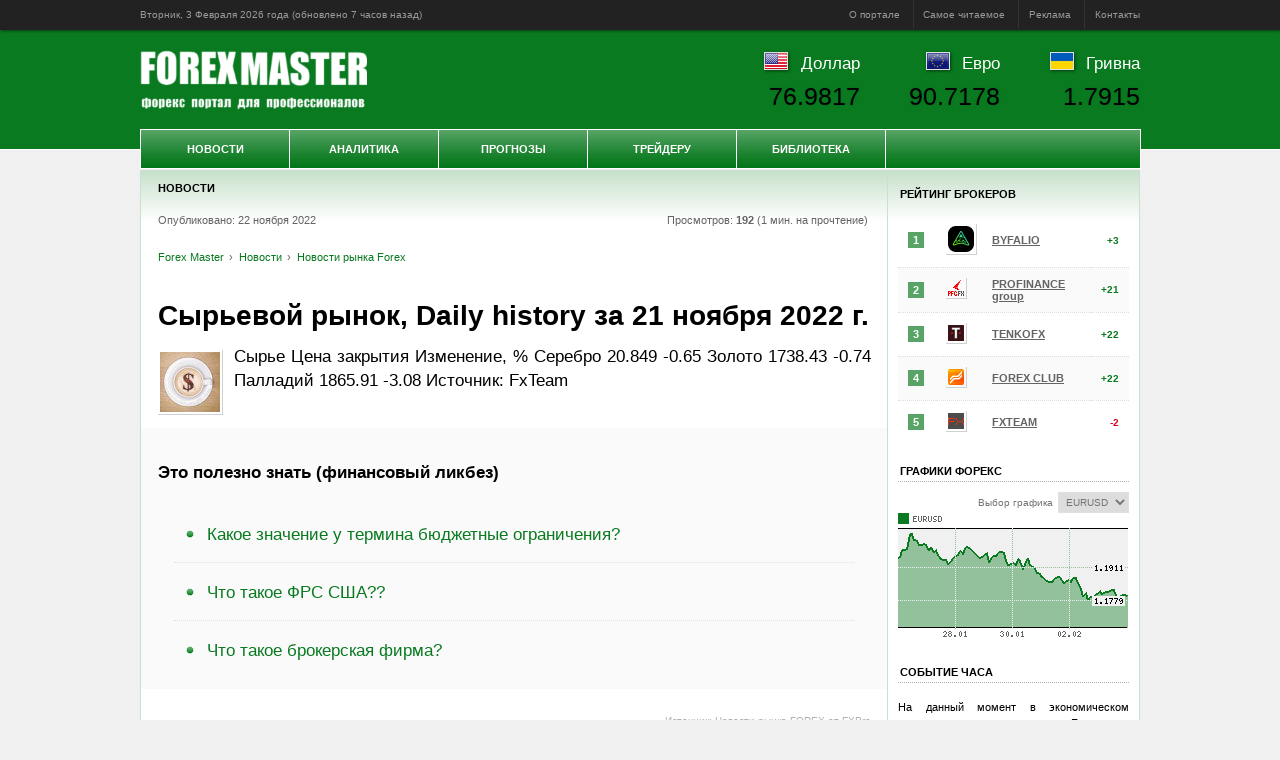

--- FILE ---
content_type: text/html; charset=UTF-8
request_url: https://www.forexmaster.ru/news/forexnews/20221122-043005.html
body_size: 8265
content:
<!DOCTYPE html><html lang="ru">
<head prefix="og: http://ogp.me/ns# article: http://ogp.me/ns/article#">
	<title>Сырьевой рынок, Daily history за 21 ноября 2022 г. - Forex Master</title>
	<meta name="title" content="Сырьевой рынок, Daily history за 21 ноября 2022 г. - Forex Master">
	<meta name="description" content="22.11.2022, 04:30 - Сырьевой рынок, Daily history за 21 ноября 2022 г.. Новости">
	<meta name="keywords" content="Сырьевой рынок, Daily history за 21 ноября 2022 г., Новости, форекс, forex, реклама, брокер, рейтинг, отзывы, аналитика, валютный рынок, сбербанк, курсы валют, котировки, онлайн обмен, евро, доллар, гривна, юань, нефть, золото, прогнозы, обучение, metatrader, трейдинг, Россия, Украина, Белоруссия">
	<meta name="author" content="Редакция портала Forex Master">
	<meta name="viewport" content="width=1024">
	<meta charset="utf-8">
	<meta name="robots" content="noindex,follow"><link rel="canonical" href="https://www.forexmaster.ru/news/forexnews/20221122-043005.html">
	
  <meta property="og:url" content="https://www.forexmaster.ru/news/forexnews/20221122-043005.html">
  <meta property="og:site_name" content="Forex Master">
  <meta property="og:title" content="22.11.2022, 04:30 - Сырьевой рынок, Daily history за 21 ноября 2022 г.">
  <meta property="og:description" content="                                           Сырье                             Цена закрытия                             Изменение, %                                                                                          ...">
  <meta property="og:image" content="https://www.forexmaster.ru/media/60x60/223d060bdc9.jpg">
  <meta property="og:type" content="article"><meta property="article:published_time" content="2022-11-22T04:30:05+00:00"><meta property="article:section" content="Новости">
	<meta name="theme-color" content="#097A20">
	<meta name="referrer" content="origin">
	<link rel="shortcut icon" href="/favicon.ico">
	<link rel="preconnect" href="https://www.forexmaster.ru/">
	<link rel="dns-prefetch" href="//counter.yadro.ru/">
	<link rel="stylesheet" href="/content/startup.min.css">
	<script src="/content/startup.min.js"></script>
</head>
<body>
	<div id="wrapper">
		<div id="ads1"></div>
		<div id="header-panel">
			<div id="header-panel-inner">
				<time datetime="2026-02-03T15:37:20+00:00">Вторник, 3 Февраля 2026 года (обновлено <span id="refresh" data-timestamp="1770107406">сегодня в 08:30</span>)</time><script>diffDate(_("refresh"), true);</script>
				<ul>
					<li><a data-href="/about/description.html">О портале</a></li>
					<li><a data-href="/about/stat.html">Самое читаемое</a></li>
					<li><a data-href="/about/adv.html">Реклама</a></li>
					<li><a data-href="/about/contacts.html">Контакты</a></li>
				</ul>
			</div>
		</div>
		<div id="minHeight"></div>
		<div id="outer">
			<div id="inner"> <style>
<!--
	div#inner-bgr{background:#fff;border:1px solid #c7e1cc;display:inline-block}
	div#content{border:0;border-right:1px solid #c7e1cc;margin-right:-1px}
	div#right-sidebar{border:0;border-left:1px solid #c7e1cc}
-->
	div#center{width:746px}
	div#content{border:0;border-right:1px solid #c7e1cc;margin-right:-1px}
</style>

<div id="inner-bgr">

<div id="center">
	<div id="center-inner">
		<div id="content">
			<h2 class="first">Новости</h2>
<div class="block" itemscope itemtype="http://schema.org/NewsArticle">
	<div class="colon" style="background:none;border:none;margin:5px 0 30px 0!important;padding:0">
		Опубликовано: 22 ноября 2022 <span style="float:right">Просмотров: <b>192</b> (1 мин. на прочтение)&nbsp;</span>
		<br><br><ul class="breadcrumbs" itemscope itemtype="http://schema.org/BreadcrumbList"><li itemprop="itemListElement" itemscope itemtype="http://schema.org/ListItem"><a itemprop="item" href="/" title="Forex Master"><span itemprop="name">Forex Master</span></a><meta itemprop="position" content="1"></li><li itemprop="itemListElement" itemscope itemtype="http://schema.org/ListItem"><a itemprop="item" href="/news.html"><span itemprop="name">Новости</span></a><meta itemprop="position" content="2"></li><li itemprop="itemListElement" itemscope itemtype="http://schema.org/ListItem"><a itemprop="item" href="/news/forexnews.html"><span itemprop="name">Новости рынка Forex</span></a><meta itemprop="position" content="3"></li></ul> <span style="float:right;margin-top:-2.5em"></span>
	</div>
	<meta itemprop="datePublished" content="2022-11-22T04:30:05+00:00">
	<meta itemprop="dateModified" content="1970-01-01T00:00:00+00:00"><h1 itemprop="headline">Сырьевой рынок, Daily history за 21 ноября 2022 г.</h1>
	<div id="article" itemprop="articleBody"><div class="img" style="margin-top:0.5em"><img itemprop="image" src="/media/60x60/223d060bdc9.jpg" alt="20221122-043005 - Сырьевой рынок, Daily history за 21 ноября 2022 г." title="Сырьевой рынок, Daily history за 21 ноября 2022 г."></div><p>                                           Сырье                             Цена закрытия                             Изменение, %                                                                                                                  Серебро                                                                                  20.849                                                                                  -0.65                                                                                                                                    Золото                                                                                  1738.43                                                                                  -0.74                                                                                                                                    Палладий                                                                                  1865.91                                                                                  -3.08                                                               Источник: FxTeam</p><p class="clearing" style="margin:0;font:0"></p><div id="ads4"></div><div class="colon"><h3>Это полезно знать (финансовый ликбез)</h3><ul><li><a href="/lib/terms/budget-constraints.html">Какое значение у термина бюджетные ограничения?</a></li><li><a href="/lib/faq/1.html">Что такое ФРС США??</a></li><li><a href="/lib/terms/brokerage-firm.html">Что такое брокерская фирма?</a></li></ul></div><div id="yandex_rtb_R-A-128883-2"></div><p class="source">Источник: Новости рынка FOREX от FXPro</p>
	</div><p class="more"><a class="left" href="/news/forexnews/20221121-143005.html" style="text-align:right;margin-right:2em"><b>&#8592; Ранее</b><br>Пара USD/MYR торгуется в пределах 4.5200-4.6400 – UOB</a> <a class="right" href="/news/forexnews/20221122-083005.html" style="text-align:left;margin-left:2em"><b>Далее &#8594;</b><br>Настроения в отношении доллара США изменятся на фоне более явных признаков рецессии экономики США – Commerzbank</a></p><br><div id="yandex_rtb_R-A-128883-3"></div></div><h2 class="first ls">Материалы по теме</h2><div class="block ls"><div class="clearing"><div class="img"><img data-href="/news/forexnews/20250722-053005.html" src="/media/60x60/176548b063e.jpg" alt="20250722-053005 - Сырьевой рынок, Daily history за 21 июля 2025 г." title="Сырьевой рынок, Daily history за 21 июля 2025 г."></div><h3><a href="/news/forexnews/20250722-053005.html" title="22.07.2025, 05:30 - Сырьевой рынок, Daily history за 21 июля 2025 г.">Сырьевой рынок, Daily history за 21 июля 2025 г.</a></h3><p>                                           Сырье                             Цена закрытия                             Изменение, %                                                                                          ...<br><a data-href="/news/forexnews/20250722-053005.html" class="more">Читать далее</a></p></div><br class="margin"><div class="clearing"><div class="img"><img data-href="/news/forexnews/20251022-143005.html" src="/media/60x60/188af76e49.jpg" alt="20251022-143005 - Фондовый рынок, Daily history за 21 октября 2025 г." title="Фондовый рынок, Daily history за 21 октября 2025 г."></div><h3><a href="/news/forexnews/20251022-143005.html" title="22.10.2025, 14:30 - Фондовый рынок, Daily history за 21 октября 2025 г.">Фондовый рынок, Daily history за 21 октября 2025 г.</a></h3><p>                                           Индекс                             Изменение, пункты                             Цена закрытия                             Изменение, %                           ...<br><a data-href="/news/forexnews/20251022-143005.html" class="more">Читать далее</a></p></div><br class="margin"><div class="clearing"><div class="img"><img data-href="/news/forexnews/20251124-143005.html" src="/media/60x60/613290fb34.jpg" alt="20251124-143005 - Фондовый рынок, Daily history за 21 ноября 2025 г." title="Фондовый рынок, Daily history за 21 ноября 2025 г."></div><h3><a href="/news/forexnews/20251124-143005.html" title="24.11.2025, 14:30 - Фондовый рынок, Daily history за 21 ноября 2025 г.">Фондовый рынок, Daily history за 21 ноября 2025 г.</a></h3><p>                                           Индекс                             Изменение, пункты                             Цена закрытия                             Изменение, %                           ...<br><a data-href="/news/forexnews/20251124-143005.html" class="more">Читать далее</a></p></div><br class="margin"><div class="clearing"><div class="img"><img data-href="/news/forexnews/20251124-043005.html" src="/media/60x60/2824c584fb7.jpg" alt="20251124-043005 - Сырьевой рынок, Daily history за 21 ноября 2025 г." title="Сырьевой рынок, Daily history за 21 ноября 2025 г."></div><h3><a href="/news/forexnews/20251124-043005.html" title="24.11.2025, 04:30 - Сырьевой рынок, Daily history за 21 ноября 2025 г.">Сырьевой рынок, Daily history за 21 ноября 2025 г.</a></h3><p>                                           Сырье                             Цена закрытия                             Изменение, %                                                                                          ...<br><a data-href="/news/forexnews/20251124-043005.html" class="more">Читать далее</a></p></div><br class="margin"><div class="clearing"><div class="img"><img data-href="/news/forexnews/20250324-133005.html" src="/media/60x60/158146753a0.jpg" alt="20250324-133005 - Фондовый рынок, Daily history за 21 марта 2025 г." title="Фондовый рынок, Daily history за 21 марта 2025 г."></div><h3><a href="/news/forexnews/20250324-133005.html" title="24.03.2025, 13:30 - Фондовый рынок, Daily history за 21 марта 2025 г.">Фондовый рынок, Daily history за 21 марта 2025 г.</a></h3><p>                                           Индекс                             Изменение, пункты                             Цена закрытия                             Изменение, %                           ...<br><a data-href="/news/forexnews/20250324-133005.html" class="more">Читать далее</a></p></div><br class="margin"></div><br>
		</div>
	</div>
</div>
<div id="right">
	<div id="right-inner">
		<div id="right-sidebar">
			<div style="padding:3px 0;text-align:center">
				<div id="ads3"></div>
				<!--div id="yandex_rtb_R-A-128883-1"></div-->
			</div>
			<h2 class="first">Рейтинг брокеров</h2>
			<div class="block"><table class="inv rating"><tr><td><span class="val">1</span></td><td><div class="img" style="margin:0"><img src="/media/ico/byfalio.svg" alt="byfalio - BYFALIO" title="BYFALIO"></div></td><td><a href="/traders/bestbroker/byfalio.html" title="ByFalio, рейтинг брокера и отзывы наших читателей">BYFALIO</a></td><td class="val"><b class="up">+3</b></td></tr><tr><td><span class="val">2</span></td><td><div class="img" style="margin:0"><img src="/media/ico/pfgfx.ico" alt="pfgfx - PROFINANCE group" title="PROFINANCE group"></div></td><td><a href="/traders/bestbroker/pfgfx.html" title="ProFinance group, рейтинг брокера и отзывы наших читателей">PROFINANCE group</a></td><td class="val"><b class="up">+21</b></td></tr><tr><td><span class="val">3</span></td><td><div class="img" style="margin:0"><img src="/media/ico/tenkofx.ico" alt="tenkofx - TENKOFX" title="TENKOFX"></div></td><td><a href="/traders/bestbroker/tenkofx.html" title="TenkoFX Limited, рейтинг брокера и отзывы наших читателей">TENKOFX</a></td><td class="val"><b class="up">+22</b></td></tr><tr><td><span class="val">4</span></td><td><div class="img" style="margin:0"><img src="/media/ico/fxclub.ico" alt="fxclub - FOREX CLUB" title="FOREX CLUB"></div></td><td><a href="/traders/bestbroker/fxclub.html" title="Forex Club, рейтинг брокера и отзывы наших читателей">FOREX CLUB</a></td><td class="val"><b class="up">+22</b></td></tr><tr><td><span class="val">5</span></td><td><div class="img" style="margin:0"><img src="/media/ico/fxteam.ico" alt="fxteam - FXTEAM" title="FXTEAM"></div></td><td><a href="/traders/bestbroker/fxteam.html" title="FxTeam, рейтинг брокера и отзывы наших читателей">FXTEAM</a></td><td class="val"><b class="down">-2</b></td></tr></table></div>
			<h2>Графики форекс</h2>
			<div class="block"><div style="float:right;">
  <label for="cur">Выбор графика</label>
  <select id="symbol" name="cur">
    <option value="AUDUSD">AUDUSD</option>
    <option value="EURUSD" selected>EURUSD</option>
    <option value="GBPUSD">GBPUSD</option>
    <option value="USDCAD">USDCAD</option>
    <option value="USDCHF">USDCHF</option>
    <option value="USDJPY">USDJPY</option>
  </select>
</div>
<img id="graphic" src="/content/graphic.php?width=230&height=130&ticker=EURUSD&history=96" alt="График Forex" title="Форекс график">
<script>
	_('symbol').onchange = function(){_('graphic').src = '/content/graphic.php?width=230&height=130&ticker='+_('symbol').value+'&history=96'};
	_('graphic').onclick = function(){document.location.href = "/traders/currency/"+_('symbol').value.toLowerCase()+".html"};
</script></div>
			<h2>Событие часа</h2>
			<div class="block"><p>На данный момент в экономическом календаре валютного рынка Forex нет активных событий.</p><p style="text-align:right;"><a href="/analytics/calendar.html">все события »</a></p></div>
			<h2>Позиции трейдеров</h2>
			<div class="block"><table class="ct"><tr><th>Покупка</th><th>Инструмент</th><th>Продажа</th></tr><tr><td><b class="up">100%</b></td><td><b>EURUSD</b></td><td><b class="down">0%</b></td></tr><tr><td><b class="up">78%</b></td><td><b>GBPUSD</b></td><td><b class="down">22%</b></td></tr><tr><td><b class="up">78%</b></td><td><b>USDCHF</b></td><td><b class="down">22%</b></td></tr><tr><td><b class="up">89%</b></td><td><b>USDJPY</b></td><td><b class="down">11%</b></td></tr></table></div>
			<h2>Процентные ставки</h2>
			<div class="block"><table class="ct"><tr><th>&nbsp;</th><th>Страна</th><th>Ставка, %</th></tr><tr><td><b>USD</b></td><td>США</td><td><b>0.25</b></td></tr><tr><td><b>EUR</b></td><td>Евросоюз</td><td><b>0.15</b></td></tr><tr><td><b>GBP</b></td><td>Великобритания</td><td><b>0.50</b></td></tr><tr><td><b>CAD</b></td><td>Канада</td><td><b>1.00</b></td></tr><tr><td><b>CHF</b></td><td>Швейцария</td><td><b>0.02</b></td></tr><tr><td><b>JPY</b></td><td>Япония</td><td><b>0.08</b></td></tr></table></div>
			<h2>Котировки валют на сегодня</h2>
			<div class="block"><table class="nobdr" style="margin:0"><tr><td><a href="/traders/currency/audusd.html">AUDUSD</a></td><td><b>0.6999</b></td><td style="text-align:right"><b class="down">-0.0012</b></td></tr><tr><td><a href="/traders/currency/eurusd.html">EURUSD</a></td><td><b>1.1795</b></td><td style="text-align:right"><b class="down">-0.0004</b></td></tr><tr><td><a href="/traders/currency/gbpusd.html">GBPUSD</a></td><td><b>1.3673</b></td><td style="text-align:right"><b class="down">-0.0006</b></td></tr><tr><td><a href="/traders/currency/usdcad.html">USDCAD</a></td><td><b>1.3673</b></td><td style="text-align:right"><b class="down">-0.0006</b></td></tr><tr><td><a href="/traders/currency/usdchf.html">USDCHF</a></td><td><b>0.7770</b></td><td style="text-align:right"><b class="down">-0.0001</b></td></tr><tr><td><a href="/traders/currency/usdjpy.html">USDJPY</a></td><td><b>155.86</b></td><td style="text-align:right"><b class="up">+0.03</b></td></tr></table></div>
			<h2>Курсы на товарных биржах</h2>
			<div class="block"><table class="nobdr" style="margin:0">
<tr>
  
  <td><a href="/traders/commodity/cb.html">Нефть Brent</a></td>
  <td><b>N/A</b></td>
  <td style="text-align:right"><b class="none">0.00</b></td>
</tr>
<tr>
  
  <td><a href="/traders/commodity/cl.html">Нефть WTI</a></td>
  <td><b>N/A</b></td>
  <td style="text-align:right"><b class="none">0.00</b></td>
</tr>
<tr>
  
  <td><a href="/traders/commodity/rb.html">Бензин</a></td>
  <td><b>N/A</b></td>
  <td style="text-align:right"><b class="none">0.00</b></td>
</tr>
<tr>
  
  <td><a href="/traders/commodity/ng.html">Газ</a></td>
  <td><b>N/A</b></td>
  <td style="text-align:right"><b class="none">0.00</b></td>
</tr>
<tr>
  
  <td><a href="/traders/commodity/gc.html">Золото</a></td>
  <td><b>N/A</b></td>
  <td style="text-align:right"><b class="none">0.00</b></td>
</tr>
<tr>
  
  <td><a href="/traders/commodity/si.html">Серебро</a></td>
  <td><b>N/A</b></td>
  <td style="text-align:right"><b class="none">0.00</b></td>
</tr>
<tr>
  
  <td><a href="/traders/commodity/zw.html">Пшеница</a></td>
  <td><b>N/A</b></td>
  <td style="text-align:right"><b class="none">0.00</b></td>
</tr></table></div>
			<h2>Успешные трейдеры</h2>
			<div class="sa"><div class="block"><div class="clearing"><div class="img"><img data-href="/lib/bio/dennis.html" src="/media/bio/dennis.jpg" alt="dennis - Ричард Деннис (Richard Dennis)" title="Ричард Деннис (Richard Dennis)"></div><h3><a  href="/lib/bio/dennis.html" title="Трейдер Ричард Деннис (Richard Dennis Trader)">Трейдер Ричард Деннис (Richard Dennis Trader)</a></h3><p>Известный как «принц Ямы», Ричард Деннис сумел заработать состояние в более чем 200 миллионов долларов, имея в начале карьеры лишь 1600 долларов, взятых в долг.</p></div><br class="margin"><div class="clearing"><div class="img"><img data-href="/lib/bio/brandes.html" src="/media/bio/brandes.jpg" alt="brandes - Чарльз Брэндес (Charles Brandes)" title="Чарльз Брэндес (Charles Brandes)"></div><h3><a  href="/lib/bio/brandes.html" title="Инвестор Чарльз Брэндес (Charles Brandes Investor)">Инвестор Чарльз Брэндес (Charles Brandes Investor)</a></h3><p>Американский бизнесмен и миллиардер, основатель крупнейшей инвестиционной компании Brandes Investment Partners.</p></div><br class="margin"><div class="clearing"><div class="img"><img data-href="/lib/bio/l-williams.html" src="/media/bio/l-williams.jpg" alt="l-williams - Ларри Вильямс (Larry Williams)" title="Ларри Вильямс (Larry Williams)"></div><h3><a  href="/lib/bio/l-williams.html" title="Ларри Вильямс (Larry Williams)">Трейдер Ларри Вильямс (Larry Williams Trader)</a></h3><p>Легендарный трейдер на современном рынке Форекс, ставший таковым во многом благодаря поставленному им рекорду.</p></div><br class="margin"></div></div>
			<div style="margin-top:-15px"><h2>Финансовые статьи</h2><div class="sa"><div class="block"><div class="clearing"><div class="img"><img data-href="/lib/articles/20151230.html" src="/media/235x130/20151230.jpg" alt="20151230 - Влияние сезонности на валютный рынок" title="Влияние сезонности на валютный рынок"></div><h3><a  href="/lib/articles/20151230.html" title="Самый сложный месяц в торговле на Форекс, сезонные тренды на валютном рынке">Как сезонность влияет на валютный рынок?</a></h3><p>Сезонность - фактор, который оказывает влияние практически на все сферы жизни. На финансовых рынках эффект сезонности также дает о себе знать.</p></div><br class="margin"><div class="clearing"><div class="img"><img data-href="/lib/articles/20150318.html" src="/media/235x130/20150318.jpg" alt="20150318 - Эмиссия денег" title="Эмиссия денег"></div><h3><a  href="/lib/articles/20150318.html" title="Будет ли эмиссия денег в России? QE в Евросоюзе">Эмиссия денег в России и Евросоюзе</a></h3><p>Несмотря на растущую рецессию и инфляцию, ЦБ РФ пока не готов принимать решение о старте эмиссии. Вместе с тем в ЕС стартовала программа QE.</p></div><br class="margin"><div class="clearing"><div class="img"><img data-href="/lib/articles/20141021.html" src="/media/235x130/20141021.jpg" alt="20141021 - Кредитный рейтинг России снова понижен" title="Кредитный рейтинг России снова понижен"></div><h3><a  href="/lib/articles/20141021.html" title="Кредитный рейтинг России снова понижен">Кредитный рейтинг России снова понижен</a></h3><p>Кредитный рейтинг России снова оказался пониженным: международное рейтинговое агентство Moody's сообщило о его снижении на один пункт.</p></div><br class="margin"></div></div></div>
		</div>
	</div>
</div>

</div></div>
			<div id="clearfooter"></div>
			<div id="header">
				<h3><a id="logo" data-href="https://www.forexmaster.ru/" title="Forex Master">Forex Master | Новости</a></h3>
				<ul id="header-quotes"><li><img src="/content/img/flags/usd.gif" alt="Курс ЦБ USDRUB"><a href="/traders/currency/usdrub.html">Доллар</a><br><span class="value">76.9817</span></li><li><img src="/content/img/flags/eur.gif" alt="Курс ЦБ EURRUB"><a href="/traders/currency/eurrub.html">Евро</a><br><span class="value">90.7178</span></li><li><img src="/content/img/flags/uah.gif" alt="Курс ЦБ UAHRUB"><a href="/traders/currency/uahrub.html">Гривна</a><br><span class="value">1.7915</span></li></ul>
				<div id="topmenu"><ul id="menu"><li class="category"><a href="/news.html">Новости</a><ul><li><a href="/news/today.html">Финансовые обзоры</a></li><li><a href="/news/forexnews.html">Новости рынка Forex</a></li><li><a href="/news/finnews.html">Финансовые новости</a></li><li><a href="/news/podcasts.html">Видео и аудио подкасты</a></li></ul></li><li class="category"><a href="/analytics.html">Аналитика</a><ul><li><a href="/analytics/calendar.html">Календарь событий</a></li><li><a href="/analytics/tech.html">Технический анализ</a></li><li><a href="/analytics/comments.html">Комментарии дилеров</a></li><li><a href="/analytics/positions.html">Позиции трейдеров</a></li><li><a href="/analytics/levels.html">Ключевые уровни</a></li><li><a href="/analytics/trends.html">Тренды на Forex</a></li></ul></li><li class="category"><a href="/prognosis.html">Прогнозы</a><ul><li><a href="/prognosis/model.html">Методы прогнозирования</a></li><li><a href="/prognosis/shortpr.html">Краткосрочный прогноз</a></li><li><a href="/prognosis/longpr.html">Долгосрочный прогноз</a></li><li><a href="/prognosis/signals.html">Торговые сигналы</a></li><li><a href="/prognosis/strade.html">Торговые ситуации</a></li></ul></li><li class="category"><a href="/traders.html">Трейдеру</a><ul><li><a href="/traders/bestbroker.html">Рейтинг брокеров</a></li><li><a href="/traders/study.html">Forex обучение</a></li><li><a href="/traders/currency.html">Курсы валют</a></li><li><a href="/traders/commodity.html">Товарный рынок</a></li><li><a href="/traders/rates.html">Процентные ставки</a></li><li><a href="/traders/indicators.html">Экономические данные</a></li></ul></li><li class="category"><a href="/lib.html">Библиотека</a><ul><li><a href="/lib/articles.html">Финансовые статьи</a></li><li><a href="/lib/books.html">Forex книги</a></li><li><a href="/lib/bio.html">Успешные трейдеры</a></li><li><a href="/lib/se.html">Фондовые биржи</a></li><li><a href="/lib/ce.html">Товарные биржи</a></li><li><a href="/lib/terms.html">Словарь терминов</a></li><li><a href="/lib/faq.html">Вопросы и ответы</a></li></ul></li></ul></div>
			</div>
			<div id="footer">
				<div id="sitemap"><ul><li><a data-href="/news.html" title="Новости форекс портала, мировые события, аналитические материалы">Новости</a></li><li><a data-href="/analytics.html" title="Аналитика и обзоры валютного рынка Форекс">Аналитика Форекс</a></li><li><a data-href="/prognosis.html" title="Прогнозы и торговые сигналы forex">Прогнозы</a></li><li><a data-href="/traders.html" title="Вспомогательные инструменты трейдера">Трейдеру</a></li><li><a data-href="/lib.html" title="Библиотека трейдера">Библиотека</a></li></ul></div>
				<div id="copyright">
					<img id="footer-logo" data-href="https://www.forexmaster.ru/" src="/content/img/logo100.png" alt="Forex Master" title="Forex Master">
					<span class="author">Copyright © 2006-2019 <b>FOREX</b> MASTER</span> <br>
					<span>Рекомендованный возраст для просмотра сайта <b style="color:red">18+</b></span> <br>
					<a data-href="/about/adv.html" title="Сотрудничество и размещение рекламы">Разместить рекламу на форекс портале</a> <br>
				</div>
				<div id="counter"><img data-href="//www.liveinternet.ru/click" src="//counter.yadro.ru/logo?18.15" alt="liveinternet" title="liveinternet.ru"></div>
				<div id="risk"><p class="remark"><b>Предупреждение о рисках</b>: Форекс портал «Forex Master» не несет ответственности за утрату ваших инвестиций в результате того, что вы положились на информацию, содержащуюся на этом сайте, включая данные, курсы валют, котировки, графики и сигналы форекс. Операции на международном валютном рынке Форекс имеют высокий уровень риска. Спекулируйте только теми деньгами, которые Вы можете позволить себе потерять. Данные, предоставленные на сайте, не обязательно даны в режиме реального времени и могут не являться точными. Все цены на валюты, акции, индексы, фьючерсы носят ориентировочный характер и на них нельзя полагаться при торговле.</p></div>
			</div>
		</div>
	</div>
	<link rel="stylesheet" href="/content/ads.min.css">
	<script>statId = 53265;</script>
	<script src="/content/ads.min.js"></script>
</body>
</html>